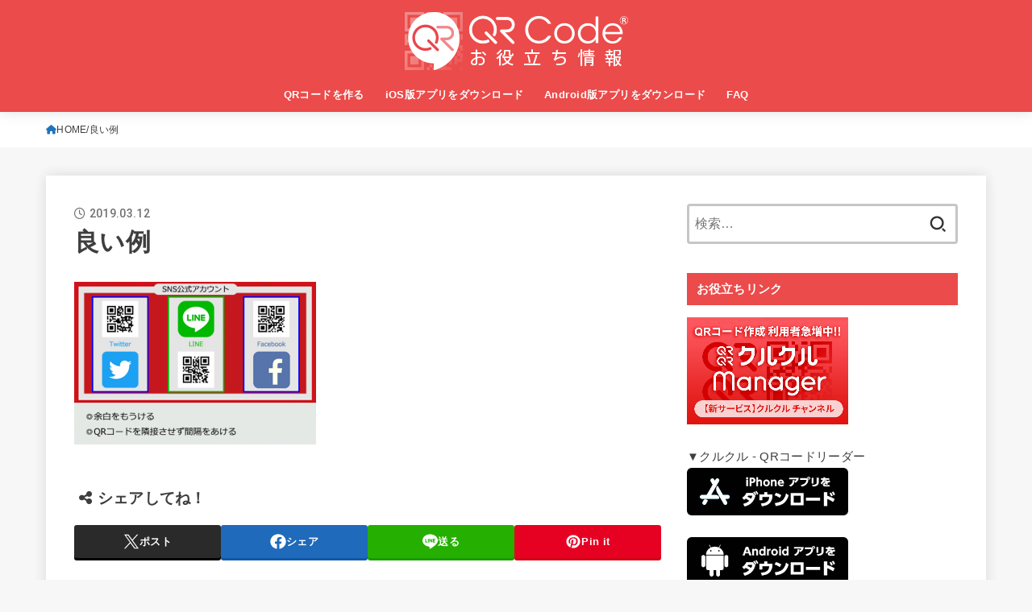

--- FILE ---
content_type: text/html; charset=UTF-8
request_url: https://b.qrqrq.com/2019/03/29/qrcode-layout/%E8%89%AF%E3%81%84%E4%BE%8B-2/
body_size: 14804
content:
<!doctype html><html dir="ltr" lang="ja" prefix="og: https://ogp.me/ns#"><head><meta charset="utf-8"><meta http-equiv="X-UA-Compatible" content="IE=edge"><meta name="HandheldFriendly" content="True"><meta name="MobileOptimized" content="320"><meta name="viewport" content="width=device-width, initial-scale=1.0, viewport-fit=cover"><link rel="pingback" href="https://b.qrqrq.com/xmlrpc.php"><link media="all" href="https://b.qrqrq.com/wp-content/cache/autoptimize/css/autoptimize_54db4e0f2a0afc44f417b446561b8f64.css" rel="stylesheet"><title>良い例 | 【商用無料】QRコードお役立ち情報【QR】</title><meta name="robots" content="max-image-preview:large" /><meta name="author" content="yamamotomichiko"/><link rel="canonical" href="https://b.qrqrq.com/2019/03/29/qrcode-layout/%e8%89%af%e3%81%84%e4%be%8b-2/" /><meta name="generator" content="All in One SEO (AIOSEO) 4.8.1.1" /><meta property="og:locale" content="ja_JP" /><meta property="og:site_name" content="【商用無料】QRコードお役立ち情報【クルクル】" /><meta property="og:type" content="article" /><meta property="og:title" content="良い例 | 【商用無料】QRコードお役立ち情報【QR】" /><meta property="og:url" content="https://b.qrqrq.com/2019/03/29/qrcode-layout/%e8%89%af%e3%81%84%e4%be%8b-2/" /><meta property="og:image" content="https://b.qrqrq.com/wp-content/uploads/2021/03/dfOGP.png" /><meta property="og:image:secure_url" content="https://b.qrqrq.com/wp-content/uploads/2021/03/dfOGP.png" /><meta property="og:image:width" content="1200" /><meta property="og:image:height" content="630" /><meta property="article:published_time" content="2019-03-12T10:08:39+00:00" /><meta property="article:modified_time" content="2019-03-12T10:08:39+00:00" /><meta name="twitter:card" content="summary" /><meta name="twitter:title" content="良い例 | 【商用無料】QRコードお役立ち情報【QR】" /><meta name="twitter:image" content="https://b.qrqrq.com/wp-content/uploads/2021/03/dfOGP.png" /> <script type="application/ld+json" class="aioseo-schema">{"@context":"https:\/\/schema.org","@graph":[{"@type":"BreadcrumbList","@id":"https:\/\/b.qrqrq.com\/2019\/03\/29\/qrcode-layout\/%e8%89%af%e3%81%84%e4%be%8b-2\/#breadcrumblist","itemListElement":[{"@type":"ListItem","@id":"https:\/\/b.qrqrq.com\/#listItem","position":1,"name":"\u5bb6","item":"https:\/\/b.qrqrq.com\/","nextItem":{"@type":"ListItem","@id":"https:\/\/b.qrqrq.com\/2019\/03\/29\/qrcode-layout\/%e8%89%af%e3%81%84%e4%be%8b-2\/#listItem","name":"\u826f\u3044\u4f8b"}},{"@type":"ListItem","@id":"https:\/\/b.qrqrq.com\/2019\/03\/29\/qrcode-layout\/%e8%89%af%e3%81%84%e4%be%8b-2\/#listItem","position":2,"name":"\u826f\u3044\u4f8b","previousItem":{"@type":"ListItem","@id":"https:\/\/b.qrqrq.com\/#listItem","name":"\u5bb6"}}]},{"@type":"ItemPage","@id":"https:\/\/b.qrqrq.com\/2019\/03\/29\/qrcode-layout\/%e8%89%af%e3%81%84%e4%be%8b-2\/#itempage","url":"https:\/\/b.qrqrq.com\/2019\/03\/29\/qrcode-layout\/%e8%89%af%e3%81%84%e4%be%8b-2\/","name":"\u826f\u3044\u4f8b | \u3010\u5546\u7528\u7121\u6599\u3011QR\u30b3\u30fc\u30c9\u304a\u5f79\u7acb\u3061\u60c5\u5831\u3010QR\u3011","inLanguage":"ja","isPartOf":{"@id":"https:\/\/b.qrqrq.com\/#website"},"breadcrumb":{"@id":"https:\/\/b.qrqrq.com\/2019\/03\/29\/qrcode-layout\/%e8%89%af%e3%81%84%e4%be%8b-2\/#breadcrumblist"},"author":{"@id":"https:\/\/b.qrqrq.com\/author\/yamamoto\/#author"},"creator":{"@id":"https:\/\/b.qrqrq.com\/author\/yamamoto\/#author"},"datePublished":"2019-03-12T19:08:39+09:00","dateModified":"2019-03-12T19:08:39+09:00"},{"@type":"Organization","@id":"https:\/\/b.qrqrq.com\/#organization","name":"arara Inc.","description":"QR\u30b3\u30fc\u30c9\u306e\u4f7f\u3044\u65b9\u767a\u898b\uff01","url":"https:\/\/b.qrqrq.com\/","logo":{"@type":"ImageObject","url":"https:\/\/b.qrqrq.com\/wp-content\/uploads\/2022\/05\/2title.png","@id":"https:\/\/b.qrqrq.com\/2019\/03\/29\/qrcode-layout\/%e8%89%af%e3%81%84%e4%be%8b-2\/#organizationLogo","width":277,"height":72},"image":{"@id":"https:\/\/b.qrqrq.com\/2019\/03\/29\/qrcode-layout\/%e8%89%af%e3%81%84%e4%be%8b-2\/#organizationLogo"}},{"@type":"Person","@id":"https:\/\/b.qrqrq.com\/author\/yamamoto\/#author","url":"https:\/\/b.qrqrq.com\/author\/yamamoto\/","name":"yamamotomichiko","image":{"@type":"ImageObject","@id":"https:\/\/b.qrqrq.com\/2019\/03\/29\/qrcode-layout\/%e8%89%af%e3%81%84%e4%be%8b-2\/#authorImage","url":"https:\/\/secure.gravatar.com\/avatar\/49c8cb2ac5ebffcb93889b76cecc8e58?s=96&d=mm&r=g","width":96,"height":96,"caption":"yamamotomichiko"}},{"@type":"WebSite","@id":"https:\/\/b.qrqrq.com\/#website","url":"https:\/\/b.qrqrq.com\/","name":"\u3010\u5546\u7528\u7121\u6599\u3011QR\u30b3\u30fc\u30c9\u304a\u5f79\u7acb\u3061\u60c5\u5831\u3010QR\u3011","description":"QR\u30b3\u30fc\u30c9\u306e\u4f7f\u3044\u65b9\u767a\u898b\uff01","inLanguage":"ja","publisher":{"@id":"https:\/\/b.qrqrq.com\/#organization"}}]}</script> <link rel='dns-prefetch' href='//fonts.googleapis.com' /><link rel='dns-prefetch' href='//cdnjs.cloudflare.com' /><link rel="alternate" type="application/rss+xml" title="【商用無料】QRコードお役立ち情報【QR】 &raquo; フィード" href="https://b.qrqrq.com/feed/" /><link rel="alternate" type="application/rss+xml" title="【商用無料】QRコードお役立ち情報【QR】 &raquo; コメントフィード" href="https://b.qrqrq.com/comments/feed/" /> <script type="text/javascript">window._wpemojiSettings = {"baseUrl":"https:\/\/s.w.org\/images\/core\/emoji\/15.0.3\/72x72\/","ext":".png","svgUrl":"https:\/\/s.w.org\/images\/core\/emoji\/15.0.3\/svg\/","svgExt":".svg","source":{"concatemoji":"https:\/\/b.qrqrq.com\/wp-includes\/js\/wp-emoji-release.min.js?ver=6.7.4"}};
/*! This file is auto-generated */
!function(i,n){var o,s,e;function c(e){try{var t={supportTests:e,timestamp:(new Date).valueOf()};sessionStorage.setItem(o,JSON.stringify(t))}catch(e){}}function p(e,t,n){e.clearRect(0,0,e.canvas.width,e.canvas.height),e.fillText(t,0,0);var t=new Uint32Array(e.getImageData(0,0,e.canvas.width,e.canvas.height).data),r=(e.clearRect(0,0,e.canvas.width,e.canvas.height),e.fillText(n,0,0),new Uint32Array(e.getImageData(0,0,e.canvas.width,e.canvas.height).data));return t.every(function(e,t){return e===r[t]})}function u(e,t,n){switch(t){case"flag":return n(e,"\ud83c\udff3\ufe0f\u200d\u26a7\ufe0f","\ud83c\udff3\ufe0f\u200b\u26a7\ufe0f")?!1:!n(e,"\ud83c\uddfa\ud83c\uddf3","\ud83c\uddfa\u200b\ud83c\uddf3")&&!n(e,"\ud83c\udff4\udb40\udc67\udb40\udc62\udb40\udc65\udb40\udc6e\udb40\udc67\udb40\udc7f","\ud83c\udff4\u200b\udb40\udc67\u200b\udb40\udc62\u200b\udb40\udc65\u200b\udb40\udc6e\u200b\udb40\udc67\u200b\udb40\udc7f");case"emoji":return!n(e,"\ud83d\udc26\u200d\u2b1b","\ud83d\udc26\u200b\u2b1b")}return!1}function f(e,t,n){var r="undefined"!=typeof WorkerGlobalScope&&self instanceof WorkerGlobalScope?new OffscreenCanvas(300,150):i.createElement("canvas"),a=r.getContext("2d",{willReadFrequently:!0}),o=(a.textBaseline="top",a.font="600 32px Arial",{});return e.forEach(function(e){o[e]=t(a,e,n)}),o}function t(e){var t=i.createElement("script");t.src=e,t.defer=!0,i.head.appendChild(t)}"undefined"!=typeof Promise&&(o="wpEmojiSettingsSupports",s=["flag","emoji"],n.supports={everything:!0,everythingExceptFlag:!0},e=new Promise(function(e){i.addEventListener("DOMContentLoaded",e,{once:!0})}),new Promise(function(t){var n=function(){try{var e=JSON.parse(sessionStorage.getItem(o));if("object"==typeof e&&"number"==typeof e.timestamp&&(new Date).valueOf()<e.timestamp+604800&&"object"==typeof e.supportTests)return e.supportTests}catch(e){}return null}();if(!n){if("undefined"!=typeof Worker&&"undefined"!=typeof OffscreenCanvas&&"undefined"!=typeof URL&&URL.createObjectURL&&"undefined"!=typeof Blob)try{var e="postMessage("+f.toString()+"("+[JSON.stringify(s),u.toString(),p.toString()].join(",")+"));",r=new Blob([e],{type:"text/javascript"}),a=new Worker(URL.createObjectURL(r),{name:"wpTestEmojiSupports"});return void(a.onmessage=function(e){c(n=e.data),a.terminate(),t(n)})}catch(e){}c(n=f(s,u,p))}t(n)}).then(function(e){for(var t in e)n.supports[t]=e[t],n.supports.everything=n.supports.everything&&n.supports[t],"flag"!==t&&(n.supports.everythingExceptFlag=n.supports.everythingExceptFlag&&n.supports[t]);n.supports.everythingExceptFlag=n.supports.everythingExceptFlag&&!n.supports.flag,n.DOMReady=!1,n.readyCallback=function(){n.DOMReady=!0}}).then(function(){return e}).then(function(){var e;n.supports.everything||(n.readyCallback(),(e=n.source||{}).concatemoji?t(e.concatemoji):e.wpemoji&&e.twemoji&&(t(e.twemoji),t(e.wpemoji)))}))}((window,document),window._wpemojiSettings);</script> <link rel='stylesheet' id='gf_font-css' href='https://fonts.googleapis.com/css2?family=Roboto:wght@500;900&#038;display=swap' type='text/css' media='all' /><link rel='stylesheet' id='fontawesome-css' href='https://cdnjs.cloudflare.com/ajax/libs/font-awesome/6.5.2/css/all.min.css' type='text/css' media='all' /> <script type="text/javascript" src="https://b.qrqrq.com/wp-includes/js/jquery/jquery.min.js?ver=3.7.1" id="jquery-core-js"></script> <script type="text/javascript" id="jquery-js-after">jQuery(function($){$(".widget_categories li, .widget_nav_menu li").has("ul").toggleClass("accordionMenu");$(".widget ul.children , .widget ul.sub-menu").after("<span class='accordionBtn'></span>");$(".widget ul.children , .widget ul.sub-menu").hide();$("ul .accordionBtn").on("click",function(){$(this).prev("ul").slideToggle();$(this).toggleClass("active")})});</script> <script type="text/javascript" id="aurora-heatmap-js-extra">var aurora_heatmap = {"_mode":"reporter","ajax_url":"https:\/\/b.qrqrq.com\/wp-admin\/admin-ajax.php","action":"aurora_heatmap","reports":"click_pc,click_mobile","debug":"0","ajax_delay_time":"3000","ajax_interval":"10","ajax_bulk":null};</script> <link rel="https://api.w.org/" href="https://b.qrqrq.com/wp-json/" /><link rel="alternate" title="JSON" type="application/json" href="https://b.qrqrq.com/wp-json/wp/v2/media/4489" /><link rel="EditURI" type="application/rsd+xml" title="RSD" href="https://b.qrqrq.com/xmlrpc.php?rsd" /><link rel='shortlink' href='https://b.qrqrq.com/?p=4489' /><link rel="alternate" title="oEmbed (JSON)" type="application/json+oembed" href="https://b.qrqrq.com/wp-json/oembed/1.0/embed?url=https%3A%2F%2Fb.qrqrq.com%2F2019%2F03%2F29%2Fqrcode-layout%2F%25e8%2589%25af%25e3%2581%2584%25e4%25be%258b-2%2F" /><link rel="alternate" title="oEmbed (XML)" type="text/xml+oembed" href="https://b.qrqrq.com/wp-json/oembed/1.0/embed?url=https%3A%2F%2Fb.qrqrq.com%2F2019%2F03%2F29%2Fqrcode-layout%2F%25e8%2589%25af%25e3%2581%2584%25e4%25be%258b-2%2F&#038;format=xml" /> <noscript><style>.lazyload { display: none; } .lazyload[class*="lazy-loader-background-element-"] { display: block; opacity: 1; }</style></noscript><link rel="apple-touch-icon" sizes="180x180" href="/wp-content/uploads/fbrfg/apple-touch-icon.png"><link rel="icon" type="image/png" sizes="32x32" href="/wp-content/uploads/fbrfg/favicon-32x32.png"><link rel="icon" type="image/png" sizes="16x16" href="/wp-content/uploads/fbrfg/favicon-16x16.png"><link rel="manifest" href="/wp-content/uploads/fbrfg/site.webmanifest"><link rel="mask-icon" href="/wp-content/uploads/fbrfg/safari-pinned-tab.svg" color="#5bbad5"><link rel="shortcut icon" href="/wp-content/uploads/fbrfg/favicon.ico"><meta name="msapplication-TileColor" content="#da532c"><meta name="msapplication-config" content="/wp-content/uploads/fbrfg/browserconfig.xml"><meta name="theme-color" content="#ffffff"><meta name="p:domain_verify" content="9cab3b8dc6d1f10ba9e214d098585c4d"/><link rel="icon" href="https://b.qrqrq.com/wp-content/uploads/2019/02/cropped-siteicon-32x32.png" sizes="32x32" /><link rel="icon" href="https://b.qrqrq.com/wp-content/uploads/2019/02/cropped-siteicon-192x192.png" sizes="192x192" /><link rel="apple-touch-icon" href="https://b.qrqrq.com/wp-content/uploads/2019/02/cropped-siteicon-180x180.png" /><meta name="msapplication-TileImage" content="https://b.qrqrq.com/wp-content/uploads/2019/02/cropped-siteicon-270x270.png" /> <script async src="https://www.googletagmanager.com/gtag/js?id=UA-116414153-1"></script> <script>window.dataLayer = window.dataLayer || [];
    function gtag(){dataLayer.push(arguments);}
    gtag('js', new Date());

    gtag('config', 'UA-116414153-1');</script></head><body class="attachment attachment-template-default single single-attachment postid-4489 attachmentid-4489 attachment-png wp-custom-logo wp-embed-responsive gf_Roboto h_layout_pc_center_full h_layout_sp_center"> <svg xmlns="http://www.w3.org/2000/svg" width="0" height="0" focusable="false" role="none" style="visibility: hidden; position: absolute; left: -9999px; overflow: hidden;"><defs> <symbol viewBox="0 0 512 512" id="stk-facebook-svg"><path d="M504 256C504 119 393 8 256 8S8 119 8 256c0 123.78 90.69 226.38 209.25 245V327.69h-63V256h63v-54.64c0-62.15 37-96.48 93.67-96.48 27.14 0 55.52 4.84 55.52 4.84v61h-31.28c-30.8 0-40.41 19.12-40.41 38.73V256h68.78l-11 71.69h-57.78V501C413.31 482.38 504 379.78 504 256z"/></symbol> <symbol viewBox="0 0 512 512" id="stk-twitter-svg"><path d="M299.8,219.7L471,20.7h-40.6L281.7,193.4L163,20.7H26l179.6,261.4L26,490.7h40.6l157-182.5L349,490.7h137L299.8,219.7 L299.8,219.7z M244.2,284.3l-18.2-26L81.2,51.2h62.3l116.9,167.1l18.2,26l151.9,217.2h-62.3L244.2,284.3L244.2,284.3z"/></symbol> <symbol viewBox="0 0 576 512" id="stk-youtube-svg"><path d="M549.655 124.083c-6.281-23.65-24.787-42.276-48.284-48.597C458.781 64 288 64 288 64S117.22 64 74.629 75.486c-23.497 6.322-42.003 24.947-48.284 48.597-11.412 42.867-11.412 132.305-11.412 132.305s0 89.438 11.412 132.305c6.281 23.65 24.787 41.5 48.284 47.821C117.22 448 288 448 288 448s170.78 0 213.371-11.486c23.497-6.321 42.003-24.171 48.284-47.821 11.412-42.867 11.412-132.305 11.412-132.305s0-89.438-11.412-132.305zm-317.51 213.508V175.185l142.739 81.205-142.739 81.201z"/></symbol> <symbol viewBox="0 0 448 512" id="stk-instagram-svg"><path d="M224.1 141c-63.6 0-114.9 51.3-114.9 114.9s51.3 114.9 114.9 114.9S339 319.5 339 255.9 287.7 141 224.1 141zm0 189.6c-41.1 0-74.7-33.5-74.7-74.7s33.5-74.7 74.7-74.7 74.7 33.5 74.7 74.7-33.6 74.7-74.7 74.7zm146.4-194.3c0 14.9-12 26.8-26.8 26.8-14.9 0-26.8-12-26.8-26.8s12-26.8 26.8-26.8 26.8 12 26.8 26.8zm76.1 27.2c-1.7-35.9-9.9-67.7-36.2-93.9-26.2-26.2-58-34.4-93.9-36.2-37-2.1-147.9-2.1-184.9 0-35.8 1.7-67.6 9.9-93.9 36.1s-34.4 58-36.2 93.9c-2.1 37-2.1 147.9 0 184.9 1.7 35.9 9.9 67.7 36.2 93.9s58 34.4 93.9 36.2c37 2.1 147.9 2.1 184.9 0 35.9-1.7 67.7-9.9 93.9-36.2 26.2-26.2 34.4-58 36.2-93.9 2.1-37 2.1-147.8 0-184.8zM398.8 388c-7.8 19.6-22.9 34.7-42.6 42.6-29.5 11.7-99.5 9-132.1 9s-102.7 2.6-132.1-9c-19.6-7.8-34.7-22.9-42.6-42.6-11.7-29.5-9-99.5-9-132.1s-2.6-102.7 9-132.1c7.8-19.6 22.9-34.7 42.6-42.6 29.5-11.7 99.5-9 132.1-9s102.7-2.6 132.1 9c19.6 7.8 34.7 22.9 42.6 42.6 11.7 29.5 9 99.5 9 132.1s2.7 102.7-9 132.1z"/></symbol> <symbol viewBox="0 0 32 32" id="stk-line-svg"><path d="M25.82 13.151c0.465 0 0.84 0.38 0.84 0.841 0 0.46-0.375 0.84-0.84 0.84h-2.34v1.5h2.34c0.465 0 0.84 0.377 0.84 0.84 0 0.459-0.375 0.839-0.84 0.839h-3.181c-0.46 0-0.836-0.38-0.836-0.839v-6.361c0-0.46 0.376-0.84 0.84-0.84h3.181c0.461 0 0.836 0.38 0.836 0.84 0 0.465-0.375 0.84-0.84 0.84h-2.34v1.5zM20.68 17.172c0 0.36-0.232 0.68-0.576 0.795-0.085 0.028-0.177 0.041-0.265 0.041-0.281 0-0.521-0.12-0.68-0.333l-3.257-4.423v3.92c0 0.459-0.372 0.839-0.841 0.839-0.461 0-0.835-0.38-0.835-0.839v-6.361c0-0.36 0.231-0.68 0.573-0.793 0.080-0.031 0.181-0.044 0.259-0.044 0.26 0 0.5 0.139 0.66 0.339l3.283 4.44v-3.941c0-0.46 0.376-0.84 0.84-0.84 0.46 0 0.84 0.38 0.84 0.84zM13.025 17.172c0 0.459-0.376 0.839-0.841 0.839-0.46 0-0.836-0.38-0.836-0.839v-6.361c0-0.46 0.376-0.84 0.84-0.84 0.461 0 0.837 0.38 0.837 0.84zM9.737 18.011h-3.181c-0.46 0-0.84-0.38-0.84-0.839v-6.361c0-0.46 0.38-0.84 0.84-0.84 0.464 0 0.84 0.38 0.84 0.84v5.521h2.341c0.464 0 0.839 0.377 0.839 0.84 0 0.459-0.376 0.839-0.839 0.839zM32 13.752c0-7.161-7.18-12.989-16-12.989s-16 5.828-16 12.989c0 6.415 5.693 11.789 13.38 12.811 0.521 0.109 1.231 0.344 1.411 0.787 0.16 0.401 0.105 1.021 0.051 1.44l-0.219 1.36c-0.060 0.401-0.32 1.581 1.399 0.86 1.721-0.719 9.221-5.437 12.581-9.3 2.299-2.519 3.397-5.099 3.397-7.957z"/></symbol> <symbol viewBox="0 0 50 50" id="stk-feedly-svg"><path d="M20.42,44.65h9.94c1.59,0,3.12-.63,4.25-1.76l12-12c2.34-2.34,2.34-6.14,0-8.48L29.64,5.43c-2.34-2.34-6.14-2.34-8.48,0L4.18,22.4c-2.34,2.34-2.34,6.14,0,8.48l12,12c1.12,1.12,2.65,1.76,4.24,1.76Zm-2.56-11.39l-.95-.95c-.39-.39-.39-1.02,0-1.41l7.07-7.07c.39-.39,1.02-.39,1.41,0l2.12,2.12c.39,.39,.39,1.02,0,1.41l-5.9,5.9c-.19,.19-.44,.29-.71,.29h-2.34c-.27,0-.52-.11-.71-.29Zm10.36,4.71l-.95,.95c-.19,.19-.44,.29-.71,.29h-2.34c-.27,0-.52-.11-.71-.29l-.95-.95c-.39-.39-.39-1.02,0-1.41l2.12-2.12c.39-.39,1.02-.39,1.41,0l2.12,2.12c.39,.39,.39,1.02,0,1.41ZM11.25,25.23l12.73-12.73c.39-.39,1.02-.39,1.41,0l2.12,2.12c.39,.39,.39,1.02,0,1.41l-11.55,11.55c-.19,.19-.45,.29-.71,.29h-2.34c-.27,0-.52-.11-.71-.29l-.95-.95c-.39-.39-.39-1.02,0-1.41Z"/></symbol> <symbol viewBox="0 0 448 512" id="stk-tiktok-svg"><path d="M448,209.91a210.06,210.06,0,0,1-122.77-39.25V349.38A162.55,162.55,0,1,1,185,188.31V278.2a74.62,74.62,0,1,0,52.23,71.18V0l88,0a121.18,121.18,0,0,0,1.86,22.17h0A122.18,122.18,0,0,0,381,102.39a121.43,121.43,0,0,0,67,20.14Z"/></symbol> <symbol viewBox="0 0 50 50" id="stk-hatebu-svg"><path d="M5.53,7.51c5.39,0,10.71,0,16.02,0,.73,0,1.47,.06,2.19,.19,3.52,.6,6.45,3.36,6.99,6.54,.63,3.68-1.34,7.09-5.02,8.67-.32,.14-.63,.27-1.03,.45,3.69,.93,6.25,3.02,7.37,6.59,1.79,5.7-2.32,11.79-8.4,12.05-6.01,.26-12.03,.06-18.13,.06V7.51Zm8.16,28.37c.16,.03,.26,.07,.35,.07,1.82,0,3.64,.03,5.46,0,2.09-.03,3.73-1.58,3.89-3.62,.14-1.87-1.28-3.79-3.27-3.97-2.11-.19-4.25-.04-6.42-.04v7.56Zm-.02-13.77c1.46,0,2.83,0,4.2,0,.29,0,.58,0,.86-.03,1.67-.21,3.01-1.53,3.17-3.12,.16-1.62-.75-3.32-2.36-3.61-1.91-.34-3.89-.25-5.87-.35v7.1Z"/><path d="M43.93,30.53h-7.69V7.59h7.69V30.53Z"/><path d="M44,38.27c0,2.13-1.79,3.86-3.95,3.83-2.12-.03-3.86-1.77-3.85-3.85,0-2.13,1.8-3.86,3.96-3.83,2.12,.03,3.85,1.75,3.84,3.85Z"/></symbol> <symbol id="stk-pokect-svg" viewBox="0 0 50 50"><path d="M8.04,6.5c-2.24,.15-3.6,1.42-3.6,3.7v13.62c0,11.06,11,19.75,20.52,19.68,10.7-.08,20.58-9.11,20.58-19.68V10.2c0-2.28-1.44-3.57-3.7-3.7H8.04Zm8.67,11.08l8.25,7.84,8.26-7.84c3.7-1.55,5.31,2.67,3.79,3.9l-10.76,10.27c-.35,.33-2.23,.33-2.58,0l-10.76-10.27c-1.45-1.36,.44-5.65,3.79-3.9h0Z"/></symbol> <symbol id="stk-pinterest-svg" viewBox="0 0 50 50"><path d="M3.63,25c.11-6.06,2.25-11.13,6.43-15.19,4.18-4.06,9.15-6.12,14.94-6.18,6.23,.11,11.34,2.24,15.32,6.38,3.98,4.15,6,9.14,6.05,14.98-.11,6.01-2.25,11.06-6.43,15.15-4.18,4.09-9.15,6.16-14.94,6.21-2,0-4-.31-6.01-.92,.39-.61,.78-1.31,1.17-2.09,.44-.94,1-2.73,1.67-5.34,.17-.72,.42-1.7,.75-2.92,.39,.67,1.06,1.28,2,1.84,2.5,1.17,5.15,1.06,7.93-.33,2.89-1.67,4.9-4.26,6.01-7.76,1-3.67,.88-7.08-.38-10.22-1.25-3.15-3.49-5.41-6.72-6.8-4.06-1.17-8.01-1.04-11.85,.38s-6.51,3.85-8.01,7.3c-.39,1.28-.62,2.55-.71,3.8s-.04,2.47,.12,3.67,.59,2.27,1.25,3.21,1.56,1.67,2.67,2.17c.28,.11,.5,.11,.67,0,.22-.11,.44-.56,.67-1.33s.31-1.31,.25-1.59c-.06-.11-.17-.31-.33-.59-1.17-1.89-1.56-3.88-1.17-5.97,.39-2.09,1.25-3.85,2.59-5.3,2.06-1.84,4.47-2.84,7.22-3,2.75-.17,5.11,.59,7.05,2.25,1.06,1.22,1.74,2.7,2.04,4.42s.31,3.38,0,4.97c-.31,1.59-.85,3.07-1.63,4.47-1.39,2.17-3.03,3.28-4.92,3.34-1.11-.06-2.02-.49-2.71-1.29s-.91-1.74-.62-2.79c.11-.61,.44-1.81,1-3.59s.86-3.12,.92-4c-.17-2.12-1.14-3.2-2.92-3.26-1.39,.17-2.42,.79-3.09,1.88s-1.03,2.32-1.09,3.71c.17,1.62,.42,2.73,.75,3.34-.61,2.5-1.09,4.51-1.42,6.01-.11,.39-.42,1.59-.92,3.59s-.78,3.53-.83,4.59v2.34c-3.95-1.84-7.07-4.49-9.35-7.97-2.28-3.48-3.42-7.33-3.42-11.56Z"/></symbol> <symbol id="stk-user_url-svg" viewBox="0 0 50 50"><path d="M33.62,25c0,1.99-.11,3.92-.3,5.75H16.67c-.19-1.83-.38-3.76-.38-5.75s.19-3.92,.38-5.75h16.66c.19,1.83,.3,3.76,.3,5.75Zm13.65-5.75c.48,1.84,.73,3.76,.73,5.75s-.25,3.91-.73,5.75h-11.06c.19-1.85,.29-3.85,.29-5.75s-.1-3.9-.29-5.75h11.06Zm-.94-2.88h-10.48c-.9-5.74-2.68-10.55-4.97-13.62,7.04,1.86,12.76,6.96,15.45,13.62Zm-13.4,0h-15.87c.55-3.27,1.39-6.17,2.43-8.5,.94-2.12,1.99-3.66,3.01-4.63,1.01-.96,1.84-1.24,2.5-1.24s1.49,.29,2.5,1.24c1.02,.97,2.07,2.51,3.01,4.63,1.03,2.34,1.88,5.23,2.43,8.5h0Zm-29.26,0C6.37,9.72,12.08,4.61,19.12,2.76c-2.29,3.07-4.07,7.88-4.97,13.62H3.67Zm10.12,2.88c-.19,1.85-.37,3.77-.37,5.75s.18,3.9,.37,5.75H2.72c-.47-1.84-.72-3.76-.72-5.75s.25-3.91,.72-5.75H13.79Zm5.71,22.87c-1.03-2.34-1.88-5.23-2.43-8.5h15.87c-.55,3.27-1.39,6.16-2.43,8.5-.94,2.13-1.99,3.67-3.01,4.64-1.01,.95-1.84,1.24-2.58,1.24-.58,0-1.41-.29-2.42-1.24-1.02-.97-2.07-2.51-3.01-4.64h0Zm-.37,5.12c-7.04-1.86-12.76-6.96-15.45-13.62H14.16c.9,5.74,2.68,10.55,4.97,13.62h0Zm11.75,0c2.29-3.07,4.07-7.88,4.97-13.62h10.48c-2.7,6.66-8.41,11.76-15.45,13.62h0Z"/></symbol> <symbol id="stk-envelope-svg" viewBox="0 0 300 300"><path d="M300.03,81.5c0-30.25-24.75-55-55-55h-190c-30.25,0-55,24.75-55,55v140c0,30.25,24.75,55,55,55h190c30.25,0,55-24.75,55-55 V81.5z M37.4,63.87c4.75-4.75,11.01-7.37,17.63-7.37h190c6.62,0,12.88,2.62,17.63,7.37c4.75,4.75,7.37,11.01,7.37,17.63v5.56 c-0.32,0.2-0.64,0.41-0.95,0.64L160.2,169.61c-0.75,0.44-5.12,2.89-10.17,2.89c-4.99,0-9.28-2.37-10.23-2.94L30.99,87.7 c-0.31-0.23-0.63-0.44-0.95-0.64V81.5C30.03,74.88,32.65,68.62,37.4,63.87z M262.66,239.13c-4.75,4.75-11.01,7.37-17.63,7.37h-190 c-6.62,0-12.88-2.62-17.63-7.37c-4.75-4.75-7.37-11.01-7.37-17.63v-99.48l93.38,70.24c0.16,0.12,0.32,0.24,0.49,0.35 c1.17,0.81,11.88,7.88,26.13,7.88c14.25,0,24.96-7.07,26.14-7.88c0.17-0.11,0.33-0.23,0.49-0.35l93.38-70.24v99.48 C270.03,228.12,267.42,234.38,262.66,239.13z"/></symbol> <symbol viewBox="0 0 512 512" id="stk-amazon-svg"><path class="st0" d="M444.6,421.5L444.6,421.5C233.3,522,102.2,437.9,18.2,386.8c-5.2-3.2-14,0.8-6.4,9.6 C39.8,430.3,131.5,512,251.1,512c119.7,0,191-65.3,199.9-76.7C459.8,424,453.6,417.7,444.6,421.5z"/><path class="st0" d="M504,388.7L504,388.7c-5.7-7.4-34.5-8.8-52.7-6.5c-18.2,2.2-45.5,13.3-43.1,19.9c1.2,2.5,3.7,1.4,16.2,0.3 c12.5-1.2,47.6-5.7,54.9,3.9c7.3,9.6-11.2,55.4-14.6,62.8c-3.3,7.4,1.2,9.3,7.4,4.4c6.1-4.9,17-17.7,24.4-35.7 C503.9,419.6,508.3,394.3,504,388.7z"/><path class="st0" d="M302.6,147.3c-39.3,4.5-90.6,7.3-127.4,23.5c-42.4,18.3-72.2,55.7-72.2,110.7c0,70.4,44.4,105.6,101.4,105.6 c48.2,0,74.5-11.3,111.7-49.3c12.4,17.8,16.4,26.5,38.9,45.2c5,2.7,11.5,2.4,16-1.6l0,0h0c0,0,0,0,0,0l0.2,0.2 c13.5-12,38.1-33.4,51.9-45c5.5-4.6,4.6-11.9,0.2-18c-12.4-17.1-25.5-31.1-25.5-62.8V150.2c0-44.7,3.1-85.7-29.8-116.5 c-26-25-69.1-33.7-102-33.7c-64.4,0-136.3,24-151.5,103.7c-1.5,8.5,4.6,13,10.1,14.2l65.7,7c6.1-0.3,10.6-6.3,11.7-12.4 c5.6-27.4,28.7-40.7,54.5-40.7c13.9,0,29.7,5.1,38,17.6c9.4,13.9,8.2,33,8.2,49.1V147.3z M289.9,288.1 c-10.8,19.1-27.8,30.8-46.9,30.8c-26,0-41.2-19.8-41.2-49.1c0-57.7,51.7-68.2,100.7-68.2v14.7C302.6,242.6,303.2,264.7,289.9,288.1 z"/></symbol> <symbol viewBox="0 0 256 256" id="stk-link-svg"><path d="M85.56787,153.44629l67.88281-67.88184a12.0001,12.0001,0,1,1,16.97071,16.97071L102.53857,170.417a12.0001,12.0001,0,1,1-16.9707-16.9707ZM136.478,170.4248,108.19385,198.709a36,36,0,0,1-50.91211-50.91113l28.28418-28.28418A12.0001,12.0001,0,0,0,68.59521,102.543L40.311,130.82715a60.00016,60.00016,0,0,0,84.85351,84.85254l28.28418-28.28418A12.0001,12.0001,0,0,0,136.478,170.4248ZM215.6792,40.3125a60.06784,60.06784,0,0,0-84.85352,0L102.5415,68.59668a12.0001,12.0001,0,0,0,16.97071,16.9707L147.79639,57.2832a36,36,0,0,1,50.91211,50.91114l-28.28418,28.28418a12.0001,12.0001,0,0,0,16.9707,16.9707L215.6792,125.165a60.00052,60.00052,0,0,0,0-84.85254Z"/></symbol> <symbol viewBox="0 0 384 512" id="stk-close-svg"><path fill="currentColor" d="M342.6 150.6c12.5-12.5 12.5-32.8 0-45.3s-32.8-12.5-45.3 0L192 210.7 86.6 105.4c-12.5-12.5-32.8-12.5-45.3 0s-12.5 32.8 0 45.3L146.7 256 41.4 361.4c-12.5 12.5-12.5 32.8 0 45.3s32.8 12.5 45.3 0L192 301.3 297.4 406.6c12.5 12.5 32.8 12.5 45.3 0s12.5-32.8 0-45.3L237.3 256 342.6 150.6z"/></symbol> </defs></svg><div id="container"><header id="header" class="stk_header"><div class="inner-header wrap"><div class="site__logo fs_ll"><p class="site__logo__title img"><a href="https://b.qrqrq.com/" class="custom-logo-link" rel="home"><img width="277" height="72" src="https://b.qrqrq.com/wp-content/uploads/2022/05/2title.png" class="custom-logo" alt="【商用無料】QRコードお役立ち情報【QR】" decoding="async" /></a></p></div><nav class="stk_g_nav stk-hidden_sp"><ul id="menu-%e3%83%a1%e3%82%a4%e3%83%b3%e3%83%a1%e3%83%8b%e3%83%a5%e3%83%bc" class="ul__g_nav gnav_m"><li id="menu-item-777" class="menu-item menu-item-type-custom menu-item-object-custom menu-item-777"><a href="https://m.qrqrq.com/">QRコードを作る</a></li><li id="menu-item-779" class="menu-item menu-item-type-custom menu-item-object-custom menu-item-779"><a href="https://itunes.apple.com/jp/app/%E5%85%AC%E5%BC%8Fqr%E3%82%B3%E3%83%BC%E3%83%89%E3%83%AA%E3%83%BC%E3%83%80%E3%83%BC-q/id911719423?mt=8">iOS版アプリをダウンロード</a></li><li id="menu-item-778" class="menu-item menu-item-type-custom menu-item-object-custom menu-item-778"><a href="https://play.google.com/store/apps/details?id=com.arara.q&#038;hl=ja">Android版アプリをダウンロード</a></li><li id="menu-item-780" class="menu-item menu-item-type-custom menu-item-object-custom menu-item-780"><a href="https://support.qrqrq.com/hc/ja">FAQ</a></li></ul></nav><nav class="stk_g_nav fadeIn stk-hidden_pc"><ul id="menu-%e3%83%a1%e3%82%a4%e3%83%b3%e3%83%a1%e3%83%8b%e3%83%a5%e3%83%bc-1" class="ul__g_nav"><li class="menu-item menu-item-type-custom menu-item-object-custom menu-item-777"><a href="https://m.qrqrq.com/">QRコードを作る</a></li><li class="menu-item menu-item-type-custom menu-item-object-custom menu-item-779"><a href="https://itunes.apple.com/jp/app/%E5%85%AC%E5%BC%8Fqr%E3%82%B3%E3%83%BC%E3%83%89%E3%83%AA%E3%83%BC%E3%83%80%E3%83%BC-q/id911719423?mt=8">iOS版アプリをダウンロード</a></li><li class="menu-item menu-item-type-custom menu-item-object-custom menu-item-778"><a href="https://play.google.com/store/apps/details?id=com.arara.q&#038;hl=ja">Android版アプリをダウンロード</a></li><li class="menu-item menu-item-type-custom menu-item-object-custom menu-item-780"><a href="https://support.qrqrq.com/hc/ja">FAQ</a></li></ul></nav></div></header><div id="breadcrumb" class="breadcrumb fadeIn pannavi_on"><div class="wrap"><ul class="breadcrumb__ul" itemscope itemtype="http://schema.org/BreadcrumbList"><li class="breadcrumb__li bc_homelink" itemprop="itemListElement" itemscope itemtype="http://schema.org/ListItem"><a class="breadcrumb__link" itemprop="item" href="https://b.qrqrq.com/"><span itemprop="name"> HOME</span></a><meta itemprop="position" content="1" /></li><li class="breadcrumb__li" itemprop="itemListElement" itemscope itemtype="http://schema.org/ListItem" class="bc_posttitle"><span itemprop="name">良い例</span><meta itemprop="position" content="3" /></li></ul></div></div><div id="content"><div id="inner-content" class="fadeIn wrap"><main id="main"><article id="post-4489" class="post-4489 attachment type-attachment status-inherit hentry article"><header class="article-header entry-header"><p class="byline entry-meta vcard"><time class="time__date gf entry-date updated" datetime="2019-03-12">2019.03.12</time></p><h1 class="entry-title attachment-title" itemprop="headline" rel="bookmark">良い例</h1></header><section class="entry-content cf"><p class="attachment"><a href="https://b.qrqrq.com/wp-content/uploads/2019/03/良い例-1.png"><noscript><img fetchpriority="high" decoding="async" width="300" height="202" src="https://b.qrqrq.com/wp-content/uploads/2019/03/良い例-1-300x202.png" class="attachment-medium size-medium" alt srcset="https://b.qrqrq.com/wp-content/uploads/2019/03/良い例-1-300x202.png 300w, https://b.qrqrq.com/wp-content/uploads/2019/03/良い例-1.png 520w" sizes="(max-width: 300px) 100vw, 300px"></noscript><img fetchpriority="high" decoding="async" width="300" height="202" src="data:image/svg+xml,%3Csvg%20xmlns%3D%22http%3A%2F%2Fwww.w3.org%2F2000%2Fsvg%22%20viewBox%3D%220%200%20300%20202%22%3E%3C%2Fsvg%3E" class="attachment-medium size-medium lazyload" alt srcset="data:image/svg+xml,%3Csvg%20xmlns%3D%22http%3A%2F%2Fwww.w3.org%2F2000%2Fsvg%22%20viewBox%3D%220%200%20300%20202%22%3E%3C%2Fsvg%3E 300w" sizes="(max-width: 300px) 100vw, 300px" data-srcset="https://b.qrqrq.com/wp-content/uploads/2019/03/良い例-1-300x202.png 300w, https://b.qrqrq.com/wp-content/uploads/2019/03/良い例-1.png 520w" data-src="https://b.qrqrq.com/wp-content/uploads/2019/03/良い例-1-300x202.png"></a></p></section></article><div id="single_foot"><div class="sharewrap"><div class="h3 sharewrap__title">シェアしてね！</div><ul class="sns_btn__ul --style-rich"><li class="sns_btn__li twitter"><a class="sns_btn__link" target="blank" 
 href="//twitter.com/intent/tweet?url=https%3A%2F%2Fb.qrqrq.com%2F2019%2F03%2F29%2Fqrcode-layout%2F%25e8%2589%25af%25e3%2581%2584%25e4%25be%258b-2%2F&text=%E8%89%AF%E3%81%84%E4%BE%8B&tw_p=tweetbutton" 
 onclick="window.open(this.href, 'tweetwindow', 'width=550, height=450,personalbar=0,toolbar=0,scrollbars=1,resizable=1'); return false;
 "> <svg class="stk_sns__svgicon"><use xlink:href="#stk-twitter-svg" /></svg> <span class="sns_btn__text">ポスト</span></a></li><li class="sns_btn__li facebook"><a class="sns_btn__link" 
 href="//www.facebook.com/sharer.php?src=bm&u=https%3A%2F%2Fb.qrqrq.com%2F2019%2F03%2F29%2Fqrcode-layout%2F%25e8%2589%25af%25e3%2581%2584%25e4%25be%258b-2%2F&t=%E8%89%AF%E3%81%84%E4%BE%8B" 
 onclick="javascript:window.open(this.href, '', 'menubar=no,toolbar=no,resizable=yes,scrollbars=yes,height=300,width=600');return false;
 "> <svg class="stk_sns__svgicon"><use xlink:href="#stk-facebook-svg" /></svg> <span class="sns_btn__text">シェア</span></a></li><li class="sns_btn__li line"><a class="sns_btn__link" target="_blank"
 href="//line.me/R/msg/text/?%E8%89%AF%E3%81%84%E4%BE%8B%0Ahttps%3A%2F%2Fb.qrqrq.com%2F2019%2F03%2F29%2Fqrcode-layout%2F%25e8%2589%25af%25e3%2581%2584%25e4%25be%258b-2%2F
 "> <svg class="stk_sns__svgicon"><use xlink:href="#stk-line-svg" /></svg> <span class="sns_btn__text">送る</span></a></li><li class="sns_btn__li pinterest"><a class="sns_btn__link" target="_blank" 
 href="//pinterest.com/pin/create/button/?url=https%3A%2F%2Fb.qrqrq.com%2F2019%2F03%2F29%2Fqrcode-layout%2F%25e8%2589%25af%25e3%2581%2584%25e4%25be%258b-2%2F&media=&description=%E8%89%AF%E3%81%84%E4%BE%8B
 "> <svg class="stk_sns__svgicon"><use xlink:href="#stk-pinterest-svg" /></svg> <span class="sns_btn__text">Pin it</span></a></li></ul></div><div id="np-post"></div><div id="related-box" class="original-related"><div class="related-h h_ttl h2"><span class="gf">RECOMMEND</span></div><ul><li class="related_newpost__li"> <a href="https://b.qrqrq.com/2018/04/11/qrcode-create-bookmarklet/"><figure class="eyecatch of-cover"><noscript><img width="485" height="253" src="https://b.qrqrq.com/wp-content/uploads/2018/04/2625cfe0e9ee9a0ff3d8e2678265266e-485x253.png" class="archives-eyecatch-image attachment-oc-post-thum wp-post-image" alt decoding="async" srcset="https://b.qrqrq.com/wp-content/uploads/2018/04/2625cfe0e9ee9a0ff3d8e2678265266e-485x253.png 485w, https://b.qrqrq.com/wp-content/uploads/2018/04/2625cfe0e9ee9a0ff3d8e2678265266e-300x157.png 300w, https://b.qrqrq.com/wp-content/uploads/2018/04/2625cfe0e9ee9a0ff3d8e2678265266e-1024x535.png 1024w, https://b.qrqrq.com/wp-content/uploads/2018/04/2625cfe0e9ee9a0ff3d8e2678265266e-768x401.png 768w, https://b.qrqrq.com/wp-content/uploads/2018/04/2625cfe0e9ee9a0ff3d8e2678265266e.png 1456w" sizes="(max-width: 485px) 45vw, 485px"></noscript><img width="485" height="253" src="data:image/svg+xml,%3Csvg%20xmlns%3D%22http%3A%2F%2Fwww.w3.org%2F2000%2Fsvg%22%20viewBox%3D%220%200%20485%20253%22%3E%3C%2Fsvg%3E" class="archives-eyecatch-image attachment-oc-post-thum wp-post-image lazyload" alt decoding="async" srcset="data:image/svg+xml,%3Csvg%20xmlns%3D%22http%3A%2F%2Fwww.w3.org%2F2000%2Fsvg%22%20viewBox%3D%220%200%20485%20253%22%3E%3C%2Fsvg%3E 485w" sizes="(max-width: 485px) 45vw, 485px" data-srcset="https://b.qrqrq.com/wp-content/uploads/2018/04/2625cfe0e9ee9a0ff3d8e2678265266e-485x253.png 485w, https://b.qrqrq.com/wp-content/uploads/2018/04/2625cfe0e9ee9a0ff3d8e2678265266e-300x157.png 300w, https://b.qrqrq.com/wp-content/uploads/2018/04/2625cfe0e9ee9a0ff3d8e2678265266e-1024x535.png 1024w, https://b.qrqrq.com/wp-content/uploads/2018/04/2625cfe0e9ee9a0ff3d8e2678265266e-768x401.png 768w, https://b.qrqrq.com/wp-content/uploads/2018/04/2625cfe0e9ee9a0ff3d8e2678265266e.png 1456w" data-src="https://b.qrqrq.com/wp-content/uploads/2018/04/2625cfe0e9ee9a0ff3d8e2678265266e-485x253.png"><span class="osusume-label cat-name cat-id-13">QRコード作成方法</span></figure><time class="time__date gf undo">2022.12.20</time><div class="ttl">ブックマークレットで見ているページの QRコードを一瞬で作成！</div> </a></li><li class="related_newpost__li"> <a href="https://b.qrqrq.com/2019/12/16/channel-setting/"><figure class="eyecatch of-cover"><noscript><img width="485" height="253" src="https://b.qrqrq.com/wp-content/uploads/2019/12/06ba58f3fd5830a6413e9e6acf9556bd-485x253.png" class="archives-eyecatch-image attachment-oc-post-thum wp-post-image" alt decoding="async" srcset="https://b.qrqrq.com/wp-content/uploads/2019/12/06ba58f3fd5830a6413e9e6acf9556bd-485x253.png 485w, https://b.qrqrq.com/wp-content/uploads/2019/12/06ba58f3fd5830a6413e9e6acf9556bd-300x157.png 300w, https://b.qrqrq.com/wp-content/uploads/2019/12/06ba58f3fd5830a6413e9e6acf9556bd-1024x535.png 1024w, https://b.qrqrq.com/wp-content/uploads/2019/12/06ba58f3fd5830a6413e9e6acf9556bd-768x401.png 768w, https://b.qrqrq.com/wp-content/uploads/2019/12/06ba58f3fd5830a6413e9e6acf9556bd.png 1456w" sizes="(max-width: 485px) 45vw, 485px"></noscript><img width="485" height="253" src="data:image/svg+xml,%3Csvg%20xmlns%3D%22http%3A%2F%2Fwww.w3.org%2F2000%2Fsvg%22%20viewBox%3D%220%200%20485%20253%22%3E%3C%2Fsvg%3E" class="archives-eyecatch-image attachment-oc-post-thum wp-post-image lazyload" alt decoding="async" srcset="data:image/svg+xml,%3Csvg%20xmlns%3D%22http%3A%2F%2Fwww.w3.org%2F2000%2Fsvg%22%20viewBox%3D%220%200%20485%20253%22%3E%3C%2Fsvg%3E 485w" sizes="(max-width: 485px) 45vw, 485px" data-srcset="https://b.qrqrq.com/wp-content/uploads/2019/12/06ba58f3fd5830a6413e9e6acf9556bd-485x253.png 485w, https://b.qrqrq.com/wp-content/uploads/2019/12/06ba58f3fd5830a6413e9e6acf9556bd-300x157.png 300w, https://b.qrqrq.com/wp-content/uploads/2019/12/06ba58f3fd5830a6413e9e6acf9556bd-1024x535.png 1024w, https://b.qrqrq.com/wp-content/uploads/2019/12/06ba58f3fd5830a6413e9e6acf9556bd-768x401.png 768w, https://b.qrqrq.com/wp-content/uploads/2019/12/06ba58f3fd5830a6413e9e6acf9556bd.png 1456w" data-src="https://b.qrqrq.com/wp-content/uploads/2019/12/06ba58f3fd5830a6413e9e6acf9556bd-485x253.png"><span class="osusume-label cat-name cat-id-18">クルクル チャンネル</span></figure><time class="time__date gf undo">2022.08.25</time><div class="ttl">【すぐできる】クルクル チャンネルのマイページ設定方法</div> </a></li><li class="related_newpost__li"> <a href="https://b.qrqrq.com/2022/10/26/sticker-qrcode/"><figure class="eyecatch of-cover"><noscript><img width="485" height="253" src="https://b.qrqrq.com/wp-content/uploads/2022/09/Q-20221006-ACT_PJ-2099-eye-catch-20221012-485x253.png" class="archives-eyecatch-image attachment-oc-post-thum wp-post-image" alt decoding="async" srcset="https://b.qrqrq.com/wp-content/uploads/2022/09/Q-20221006-ACT_PJ-2099-eye-catch-20221012-485x253.png 485w, https://b.qrqrq.com/wp-content/uploads/2022/09/Q-20221006-ACT_PJ-2099-eye-catch-20221012-300x157.png 300w, https://b.qrqrq.com/wp-content/uploads/2022/09/Q-20221006-ACT_PJ-2099-eye-catch-20221012-1024x535.png 1024w, https://b.qrqrq.com/wp-content/uploads/2022/09/Q-20221006-ACT_PJ-2099-eye-catch-20221012-768x401.png 768w, https://b.qrqrq.com/wp-content/uploads/2022/09/Q-20221006-ACT_PJ-2099-eye-catch-20221012.png 1456w" sizes="(max-width: 485px) 45vw, 485px"></noscript><img width="485" height="253" src="data:image/svg+xml,%3Csvg%20xmlns%3D%22http%3A%2F%2Fwww.w3.org%2F2000%2Fsvg%22%20viewBox%3D%220%200%20485%20253%22%3E%3C%2Fsvg%3E" class="archives-eyecatch-image attachment-oc-post-thum wp-post-image lazyload" alt decoding="async" srcset="data:image/svg+xml,%3Csvg%20xmlns%3D%22http%3A%2F%2Fwww.w3.org%2F2000%2Fsvg%22%20viewBox%3D%220%200%20485%20253%22%3E%3C%2Fsvg%3E 485w" sizes="(max-width: 485px) 45vw, 485px" data-srcset="https://b.qrqrq.com/wp-content/uploads/2022/09/Q-20221006-ACT_PJ-2099-eye-catch-20221012-485x253.png 485w, https://b.qrqrq.com/wp-content/uploads/2022/09/Q-20221006-ACT_PJ-2099-eye-catch-20221012-300x157.png 300w, https://b.qrqrq.com/wp-content/uploads/2022/09/Q-20221006-ACT_PJ-2099-eye-catch-20221012-1024x535.png 1024w, https://b.qrqrq.com/wp-content/uploads/2022/09/Q-20221006-ACT_PJ-2099-eye-catch-20221012-768x401.png 768w, https://b.qrqrq.com/wp-content/uploads/2022/09/Q-20221006-ACT_PJ-2099-eye-catch-20221012.png 1456w" data-src="https://b.qrqrq.com/wp-content/uploads/2022/09/Q-20221006-ACT_PJ-2099-eye-catch-20221012-485x253.png"><span class="osusume-label cat-name cat-id-14">活用事例</span></figure><time class="time__date gf">2022.10.26</time><div class="ttl">スマホで簡単！貼れるQRコードの作り方</div> </a></li><li class="related_newpost__li"> <a href="https://b.qrqrq.com/2021/07/20/qrcode_photo_read/"><figure class="eyecatch of-cover"><noscript><img width="485" height="253" src="https://b.qrqrq.com/wp-content/uploads/2021/05/test03.png" class="archives-eyecatch-image attachment-oc-post-thum wp-post-image" alt="スマホ画面上でQRコードを読み取る方法" decoding="async" srcset="https://b.qrqrq.com/wp-content/uploads/2021/05/test03.png 1456w, https://b.qrqrq.com/wp-content/uploads/2021/05/test03-300x157.png 300w, https://b.qrqrq.com/wp-content/uploads/2021/05/test03-1024x535.png 1024w, https://b.qrqrq.com/wp-content/uploads/2021/05/test03-768x401.png 768w" sizes="(max-width: 485px) 45vw, 485px"></noscript><img width="485" height="253" src="data:image/svg+xml,%3Csvg%20xmlns%3D%22http%3A%2F%2Fwww.w3.org%2F2000%2Fsvg%22%20viewBox%3D%220%200%20485%20253%22%3E%3C%2Fsvg%3E" class="archives-eyecatch-image attachment-oc-post-thum wp-post-image lazyload" alt="スマホ画面上でQRコードを読み取る方法" decoding="async" srcset="data:image/svg+xml,%3Csvg%20xmlns%3D%22http%3A%2F%2Fwww.w3.org%2F2000%2Fsvg%22%20viewBox%3D%220%200%20485%20253%22%3E%3C%2Fsvg%3E 485w" sizes="(max-width: 485px) 45vw, 485px" data-srcset="https://b.qrqrq.com/wp-content/uploads/2021/05/test03.png 1456w, https://b.qrqrq.com/wp-content/uploads/2021/05/test03-300x157.png 300w, https://b.qrqrq.com/wp-content/uploads/2021/05/test03-1024x535.png 1024w, https://b.qrqrq.com/wp-content/uploads/2021/05/test03-768x401.png 768w" data-src="https://b.qrqrq.com/wp-content/uploads/2021/05/test03.png"><span class="osusume-label cat-name cat-id-11">アプリ</span></figure><time class="time__date gf undo">2025.02.06</time><div class="ttl">【2025年版】スマホ画面上のQRコードを読み取る方法（iPhone/Android）</div> </a></li><li class="related_newpost__li"> <a href="https://b.qrqrq.com/2018/10/31/qr-code_scanpoint/"><figure class="eyecatch of-cover"><noscript><img width="485" height="253" src="https://b.qrqrq.com/wp-content/uploads/2018/10/eyecatch_200826.png" class="archives-eyecatch-image attachment-oc-post-thum wp-post-image" alt decoding="async" srcset="https://b.qrqrq.com/wp-content/uploads/2018/10/eyecatch_200826.png 1456w, https://b.qrqrq.com/wp-content/uploads/2018/10/eyecatch_200826-300x157.png 300w, https://b.qrqrq.com/wp-content/uploads/2018/10/eyecatch_200826-1024x535.png 1024w, https://b.qrqrq.com/wp-content/uploads/2018/10/eyecatch_200826-768x401.png 768w" sizes="(max-width: 485px) 45vw, 485px"></noscript><img width="485" height="253" src="data:image/svg+xml,%3Csvg%20xmlns%3D%22http%3A%2F%2Fwww.w3.org%2F2000%2Fsvg%22%20viewBox%3D%220%200%20485%20253%22%3E%3C%2Fsvg%3E" class="archives-eyecatch-image attachment-oc-post-thum wp-post-image lazyload" alt decoding="async" srcset="data:image/svg+xml,%3Csvg%20xmlns%3D%22http%3A%2F%2Fwww.w3.org%2F2000%2Fsvg%22%20viewBox%3D%220%200%20485%20253%22%3E%3C%2Fsvg%3E 485w" sizes="(max-width: 485px) 45vw, 485px" data-srcset="https://b.qrqrq.com/wp-content/uploads/2018/10/eyecatch_200826.png 1456w, https://b.qrqrq.com/wp-content/uploads/2018/10/eyecatch_200826-300x157.png 300w, https://b.qrqrq.com/wp-content/uploads/2018/10/eyecatch_200826-1024x535.png 1024w, https://b.qrqrq.com/wp-content/uploads/2018/10/eyecatch_200826-768x401.png 768w" data-src="https://b.qrqrq.com/wp-content/uploads/2018/10/eyecatch_200826.png"><span class="osusume-label cat-name cat-id-11">アプリ</span></figure><time class="time__date gf undo">2024.10.28</time><div class="ttl">【QRコード読み取り方法】できない時は 「伸ばして」「落として」「余白を確保」！</div> </a></li><li class="related_newpost__li"> <a href="https://b.qrqrq.com/2022/10/27/google-form_function-time/"><figure class="eyecatch of-cover"><noscript><img width="485" height="253" src="https://b.qrqrq.com/wp-content/uploads/2021/06/20221017_eyecatch_fix-485x253.png" class="archives-eyecatch-image attachment-oc-post-thum wp-post-image" alt="Googleフォームの回答時間の開始・終了タイミングを時間指定する方法" decoding="async" srcset="https://b.qrqrq.com/wp-content/uploads/2021/06/20221017_eyecatch_fix-485x253.png 485w, https://b.qrqrq.com/wp-content/uploads/2021/06/20221017_eyecatch_fix-300x157.png 300w, https://b.qrqrq.com/wp-content/uploads/2021/06/20221017_eyecatch_fix-1024x535.png 1024w, https://b.qrqrq.com/wp-content/uploads/2021/06/20221017_eyecatch_fix-768x401.png 768w, https://b.qrqrq.com/wp-content/uploads/2021/06/20221017_eyecatch_fix.png 1456w" sizes="(max-width: 485px) 45vw, 485px"></noscript><img width="485" height="253" src="data:image/svg+xml,%3Csvg%20xmlns%3D%22http%3A%2F%2Fwww.w3.org%2F2000%2Fsvg%22%20viewBox%3D%220%200%20485%20253%22%3E%3C%2Fsvg%3E" class="archives-eyecatch-image attachment-oc-post-thum wp-post-image lazyload" alt="Googleフォームの回答時間の開始・終了タイミングを時間指定する方法" decoding="async" srcset="data:image/svg+xml,%3Csvg%20xmlns%3D%22http%3A%2F%2Fwww.w3.org%2F2000%2Fsvg%22%20viewBox%3D%220%200%20485%20253%22%3E%3C%2Fsvg%3E 485w" sizes="(max-width: 485px) 45vw, 485px" data-srcset="https://b.qrqrq.com/wp-content/uploads/2021/06/20221017_eyecatch_fix-485x253.png 485w, https://b.qrqrq.com/wp-content/uploads/2021/06/20221017_eyecatch_fix-300x157.png 300w, https://b.qrqrq.com/wp-content/uploads/2021/06/20221017_eyecatch_fix-1024x535.png 1024w, https://b.qrqrq.com/wp-content/uploads/2021/06/20221017_eyecatch_fix-768x401.png 768w, https://b.qrqrq.com/wp-content/uploads/2021/06/20221017_eyecatch_fix.png 1456w" data-src="https://b.qrqrq.com/wp-content/uploads/2021/06/20221017_eyecatch_fix-485x253.png"><span class="osusume-label cat-name cat-id-14">活用事例</span></figure><time class="time__date gf">2022.10.27</time><div class="ttl">Googleフォームの受付開始・終了タイミングを時間指定する方法</div> </a></li><li class="related_newpost__li"> <a href="https://b.qrqrq.com/2018/04/27/qrcode-freeregistration/"><figure class="eyecatch of-cover"><noscript><img width="485" height="253" src="https://b.qrqrq.com/wp-content/uploads/2018/04/0353ffba967999940404df241497bb4a-485x253.png" class="archives-eyecatch-image attachment-oc-post-thum wp-post-image" alt decoding="async" srcset="https://b.qrqrq.com/wp-content/uploads/2018/04/0353ffba967999940404df241497bb4a-485x253.png 485w, https://b.qrqrq.com/wp-content/uploads/2018/04/0353ffba967999940404df241497bb4a-300x157.png 300w, https://b.qrqrq.com/wp-content/uploads/2018/04/0353ffba967999940404df241497bb4a-1024x535.png 1024w, https://b.qrqrq.com/wp-content/uploads/2018/04/0353ffba967999940404df241497bb4a-768x401.png 768w, https://b.qrqrq.com/wp-content/uploads/2018/04/0353ffba967999940404df241497bb4a.png 1456w" sizes="(max-width: 485px) 45vw, 485px"></noscript><img width="485" height="253" src="data:image/svg+xml,%3Csvg%20xmlns%3D%22http%3A%2F%2Fwww.w3.org%2F2000%2Fsvg%22%20viewBox%3D%220%200%20485%20253%22%3E%3C%2Fsvg%3E" class="archives-eyecatch-image attachment-oc-post-thum wp-post-image lazyload" alt decoding="async" srcset="data:image/svg+xml,%3Csvg%20xmlns%3D%22http%3A%2F%2Fwww.w3.org%2F2000%2Fsvg%22%20viewBox%3D%220%200%20485%20253%22%3E%3C%2Fsvg%3E 485w" sizes="(max-width: 485px) 45vw, 485px" data-srcset="https://b.qrqrq.com/wp-content/uploads/2018/04/0353ffba967999940404df241497bb4a-485x253.png 485w, https://b.qrqrq.com/wp-content/uploads/2018/04/0353ffba967999940404df241497bb4a-300x157.png 300w, https://b.qrqrq.com/wp-content/uploads/2018/04/0353ffba967999940404df241497bb4a-1024x535.png 1024w, https://b.qrqrq.com/wp-content/uploads/2018/04/0353ffba967999940404df241497bb4a-768x401.png 768w, https://b.qrqrq.com/wp-content/uploads/2018/04/0353ffba967999940404df241497bb4a.png 1456w" data-src="https://b.qrqrq.com/wp-content/uploads/2018/04/0353ffba967999940404df241497bb4a-485x253.png"><span class="osusume-label cat-name cat-id-12">クルクル マネージャー</span></figure><time class="time__date gf undo">2022.12.27</time><div class="ttl">無料アカウント登録で出来ること</div> </a></li><li class="related_newpost__li"> <a href="https://b.qrqrq.com/2020/08/24/qrqr_seataside/"><figure class="eyecatch of-cover"><noscript><img width="485" height="253" src="https://b.qrqrq.com/wp-content/uploads/2020/08/eyecatch_takeout.png" class="archives-eyecatch-image attachment-oc-post-thum wp-post-image" alt decoding="async" srcset="https://b.qrqrq.com/wp-content/uploads/2020/08/eyecatch_takeout.png 1456w, https://b.qrqrq.com/wp-content/uploads/2020/08/eyecatch_takeout-300x157.png 300w, https://b.qrqrq.com/wp-content/uploads/2020/08/eyecatch_takeout-1024x535.png 1024w, https://b.qrqrq.com/wp-content/uploads/2020/08/eyecatch_takeout-768x401.png 768w" sizes="(max-width: 485px) 45vw, 485px"></noscript><img width="485" height="253" src="data:image/svg+xml,%3Csvg%20xmlns%3D%22http%3A%2F%2Fwww.w3.org%2F2000%2Fsvg%22%20viewBox%3D%220%200%20485%20253%22%3E%3C%2Fsvg%3E" class="archives-eyecatch-image attachment-oc-post-thum wp-post-image lazyload" alt decoding="async" srcset="data:image/svg+xml,%3Csvg%20xmlns%3D%22http%3A%2F%2Fwww.w3.org%2F2000%2Fsvg%22%20viewBox%3D%220%200%20485%20253%22%3E%3C%2Fsvg%3E 485w" sizes="(max-width: 485px) 45vw, 485px" data-srcset="https://b.qrqrq.com/wp-content/uploads/2020/08/eyecatch_takeout.png 1456w, https://b.qrqrq.com/wp-content/uploads/2020/08/eyecatch_takeout-300x157.png 300w, https://b.qrqrq.com/wp-content/uploads/2020/08/eyecatch_takeout-1024x535.png 1024w, https://b.qrqrq.com/wp-content/uploads/2020/08/eyecatch_takeout-768x401.png 768w" data-src="https://b.qrqrq.com/wp-content/uploads/2020/08/eyecatch_takeout.png"><span class="osusume-label cat-name cat-id-18">クルクル チャンネル</span></figure><time class="time__date gf undo">2022.12.20</time><div class="ttl">【取り置き注文】無料！テイクアウトフォーム作成方法【コロナ対策】</div> </a></li></ul></div></div></main><div id="sidebar1" class="sidebar" role="complementary"><div id="search-2" class="widget widget_search"><form role="search" method="get" class="searchform" action="https://b.qrqrq.com/"> <label class="searchform_label"> <span class="screen-reader-text">検索:</span> <input type="search" class="searchform_input" placeholder="検索&hellip;" value="" name="s" /> </label> <button type="submit" class="searchsubmit"> <svg version="1.1" class="stk_svgicon svgicon_searchform" xmlns="http://www.w3.org/2000/svg" xmlns:xlink="http://www.w3.org/1999/xlink" x="0px"
 y="0px" viewBox="0 0 50 50" style="enable-background:new 0 0 50 50;" xml:space="preserve"> <path fill="#333" d="M44.35,48.52l-4.95-4.95c-1.17-1.17-1.17-3.07,0-4.24l0,0c1.17-1.17,3.07-1.17,4.24,0l4.95,4.95c1.17,1.17,1.17,3.07,0,4.24
 l0,0C47.42,49.7,45.53,49.7,44.35,48.52z"/> <path fill="#333" d="M22.81,7c8.35,0,15.14,6.79,15.14,15.14s-6.79,15.14-15.14,15.14S7.67,30.49,7.67,22.14S14.46,7,22.81,7 M22.81,1
 C11.13,1,1.67,10.47,1.67,22.14s9.47,21.14,21.14,21.14s21.14-9.47,21.14-21.14S34.49,1,22.81,1L22.81,1z"/> </svg> </button></form></div><div id="custom_html-2" class="widget_text widget widget_custom_html"><h4 class="widgettitle gf"><span>お役立ちリンク</span></h4><div class="textwidget custom-html-widget"><a href="https://m.qrqrq.com/" target="_blank"><noscript><img src="https://b.qrqrq.com/wp-content/uploads/2019/12/88036d0f92c2d68360e44de840372a22.png" width="200" height alt="クルクル マネージャー"></noscript><img src="[data-uri]" width="200" height alt="クルクル マネージャー" data-src="https://b.qrqrq.com/wp-content/uploads/2019/12/88036d0f92c2d68360e44de840372a22.png" class=" lazyload"></a><br><br> ▼クルクル - QRコードリーダー<br> <a href="https://itunes.apple.com/jp/app/qrkodorida-q-wu-liaode-shieru/id911719423?mt=8" target="_blank"><noscript><img src="https://b.qrqrq.com/wp-content/uploads/2018/07/ios.png" width="200" height alt="クルクル - QRコードリーダー"></noscript><img src="[data-uri]" width="200" height alt="クルクル - QRコードリーダー" data-src="https://b.qrqrq.com/wp-content/uploads/2018/07/ios.png" class=" lazyload"></a><br><br> <a href="https://play.google.com/store/apps/details?id=com.arara.q&amp;hl=ja" target="_blank"><noscript><img src="https://b.qrqrq.com/wp-content/uploads/2018/07/android.png" width="200" height alt="クルクル - QRコードリーダーのダウンロード"></noscript><img src="[data-uri]" width="200" height alt="クルクル - QRコードリーダーのダウンロード" data-src="https://b.qrqrq.com/wp-content/uploads/2018/07/android.png" class=" lazyload"></a><br></div></div><div id="categories-2" class="widget widget_categories"><h4 class="widgettitle gf"><span>カテゴリー</span></h4><ul><li class="cat-item cat-item-16"><a href="https://b.qrqrq.com/category/faq/">FAQ</a></li><li class="cat-item cat-item-13"><a href="https://b.qrqrq.com/category/qr%e3%82%b3%e3%83%bc%e3%83%89%e4%bd%9c%e6%88%90%e6%96%b9%e6%b3%95/">QRコード作成方法</a></li><li class="cat-item cat-item-11"><a href="https://b.qrqrq.com/category/qrqr-qr-code-reader/">アプリ</a></li><li class="cat-item cat-item-18"><a href="https://b.qrqrq.com/category/qrqr-channel/">クルクル チャンネル</a></li><li class="cat-item cat-item-12"><a href="https://b.qrqrq.com/category/qrqr-manager/">クルクル マネージャー</a></li><li class="cat-item cat-item-14"><a href="https://b.qrqrq.com/category/%e6%b4%bb%e7%94%a8%e4%ba%8b%e4%be%8b/">活用事例</a></li><li class="cat-item cat-item-15"><a href="https://b.qrqrq.com/category/%e7%94%a8%e8%aa%9e/">用語</a></li></ul></div><div id="recent-posts-2" class="widget widget_recent_entries"><h4 class="widgettitle gf"><span>最近の投稿</span></h4><ul class="widget_recent_entries__ul"><li class="widget_recent_entries__li"> <a href="https://b.qrqrq.com/2023/04/17/create_homepage/" title="Googleサイトの使い方！簡単にホームページを作成しよう" class="widget_recent_entries__link"><div class="widget_recent_entries__ttl ttl">Googleサイトの使い方！簡単にホームページを作成しよう</div> </a></li><li class="widget_recent_entries__li"> <a href="https://b.qrqrq.com/2023/04/05/meo_measures/" title="Googleマップで飲食店の表示順位を上げよう！自分でできるMEO対策6つ" class="widget_recent_entries__link"><div class="widget_recent_entries__ttl ttl">Googleマップで飲食店の表示順位を上げよう！自分でできるMEO対策6つ</div> </a></li><li class="widget_recent_entries__li"> <a href="https://b.qrqrq.com/2023/03/15/googleform_test/" title="【Googleフォーム活用】テストを作成し自動で採点する方法" class="widget_recent_entries__link"><div class="widget_recent_entries__ttl ttl">【Googleフォーム活用】テストを作成し自動で採点する方法</div> </a></li><li class="widget_recent_entries__li"> <a href="https://b.qrqrq.com/2023/03/15/qr-advertisement/" title="すぐできる！広告＋QRコードでひろがるマーケティング戦略" class="widget_recent_entries__link"><div class="widget_recent_entries__ttl ttl">すぐできる！広告＋QRコードでひろがるマーケティング戦略</div> </a></li><li class="widget_recent_entries__li"> <a href="https://b.qrqrq.com/2023/03/15/live-text/" title="【便利機能】iPhoneのテキスト認識表示を使って、写真や画像に記載のURLへ簡単アクセス" class="widget_recent_entries__link"><div class="widget_recent_entries__ttl ttl">【便利機能】iPhoneのテキスト認識表示を使って、写真や画像に記載のURLへ簡単アクセス</div> </a></li></ul></div><div id="custom_html-3" class="widget_text widget widget_custom_html"><h4 class="widgettitle gf"><span>運営者情報</span></h4><div class="textwidget custom-html-widget"><a href="https://www.arara.com/" target="_blank">アララ株式会社</a><br> <a href="https://www.arara.com/privacypolicy/" target="_blank">プライバシーポリシー</a><br></div></div><div id="scrollfix" class="scrollfix"></div></div></div></div><footer id="footer" class="footer"><div id="inner-footer" class="inner wrap cf"><div id="footer-bottom"><p class="source-org copyright">&copy; 2026 <a href="https://b.qrqrq.com/" rel="nofollow">【商用無料】QRコードお役立ち情報【QR】</a> All Rights Reserved.</p></div></div></footer></div><div id="stk_observer_target"></div><script id="stk-script-wow_fadein">(function(){const fadeinTarget1=document.querySelectorAll('.stk-wow-fadeIn');const fadeinTarget2=document.querySelectorAll('.stk-wow-fadeInUp');const fadeinTarget3=document.querySelectorAll('.stk-wow-fadeInDown');const fadeinTarget4=document.querySelectorAll('.stk-wow-fadeInRight');const fadeinTarget5=document.querySelectorAll('.stk-wow-fadeInLeft');const options={root:null,rootMargin:'-50px 0px -130px',threshold:0};const fadeinObserver=new IntersectionObserver(addFadeInSelectorFunc,options);fadeinTarget1.forEach(box=>{fadeinObserver.observe(box)});fadeinTarget2.forEach(box=>{fadeinObserver.observe(box)});fadeinTarget3.forEach(box=>{fadeinObserver.observe(box)});fadeinTarget4.forEach(box=>{fadeinObserver.observe(box)});fadeinTarget5.forEach(box=>{fadeinObserver.observe(box)});function addFadeInSelectorFunc(entries){entries.forEach(entry=>{if(entry.isIntersecting){entry.target.dataset.animated='animated'}})}})();</script><button id="page-top" type="button" class="pt-button" aria-label="ページトップへ戻る"></button><script id="stk_addclass_ptactive">(function(){const select=document.querySelector('#stk_observer_target');const observer=new window.IntersectionObserver((entry)=>{if(!entry[0].isIntersecting){document.querySelectorAll('#before-footer,.btn-bf-close,.pt-button,#fixed-footer-menu').forEach(element=>{element.classList.add('pt-active')})}else{document.querySelectorAll('#before-footer,.btn-bf-close,.pt-button,#fixed-footer-menu').forEach(element=>{element.classList.remove('pt-active')})}});observer.observe(select)}());</script><script type="text/javascript" id="toc-front-js-extra">var tocplus = {"smooth_scroll":"1","visibility_show":"\u8868\u793a","visibility_hide":"\u975e\u8868\u793a","width":"Auto"};</script> <script defer src="https://b.qrqrq.com/wp-content/cache/autoptimize/js/autoptimize_d96be37be8eddbbf77edc36ff652a1f2.js"></script></body></html>
<!-- Dynamic page generated in 0.328 seconds. -->
<!-- Cached page generated by WP-Super-Cache on 2026-01-20 13:37:00 -->

<!-- Compression = gzip -->